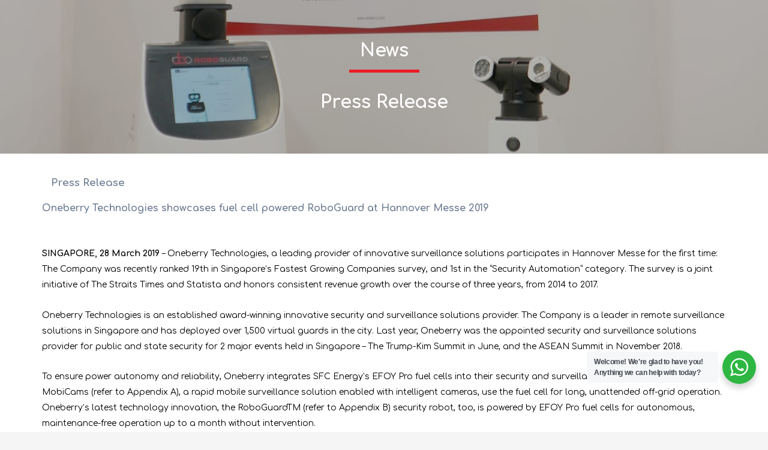

--- FILE ---
content_type: text/css; charset=utf-8
request_url: https://oneberry.com/wp-content/uploads/elementor/css/post-4184.css?ver=1765435485
body_size: 478
content:
.elementor-4184 .elementor-element.elementor-element-287e34b .elementor-repeater-item-f6215bf.jet-parallax-section__layout .jet-parallax-section__image{background-size:auto;}.elementor-4184 .elementor-element.elementor-element-33659b4{text-align:center;}.elementor-4184 .elementor-element.elementor-element-33659b4 .elementor-heading-title{color:#FFFFFF;font-family:"Comfortaa", Sans-serif;font-weight:bold;}.elementor-4184 .elementor-element.elementor-element-6e50bfc{--divider-border-style:solid;--divider-color:#EC1C24;--divider-border-width:5px;}.elementor-4184 .elementor-element.elementor-element-6e50bfc .elementor-divider-separator{width:117px;margin:0 auto;margin-center:0;}.elementor-4184 .elementor-element.elementor-element-6e50bfc .elementor-divider{text-align:center;padding-top:15px;padding-bottom:15px;}.elementor-4184 .elementor-element.elementor-element-6e50bfc > .elementor-widget-container{margin:-19px 0px 0px 0px;padding:0px 0px 0px 0px;}.elementor-4184 .elementor-element.elementor-element-601c587{text-align:center;}.elementor-4184 .elementor-element.elementor-element-601c587 .elementor-heading-title{color:#FFFFFF;font-family:"Comfortaa", Sans-serif;font-weight:bold;}.elementor-4184 .elementor-element.elementor-element-287e34b:not(.elementor-motion-effects-element-type-background), .elementor-4184 .elementor-element.elementor-element-287e34b > .elementor-motion-effects-container > .elementor-motion-effects-layer{background-image:url("https://oneberry.com/wp-content/uploads/2022/06/Press-release-3-DI-min.jpg");background-position:center center;background-size:cover;}.elementor-4184 .elementor-element.elementor-element-287e34b > .elementor-background-overlay{background-color:transparent;background-image:linear-gradient(180deg, #000000 0%, #000000 40%);opacity:0.25;transition:background 0.3s, border-radius 0.3s, opacity 0.3s;}.elementor-4184 .elementor-element.elementor-element-287e34b{transition:background 0.3s, border 0.3s, border-radius 0.3s, box-shadow 0.3s;padding:60px 0px 60px 0px;}.elementor-4184 .elementor-element.elementor-element-aed8638 .elementor-repeater-item-dbc99e6.jet-parallax-section__layout .jet-parallax-section__image{background-size:auto;}.elementor-4184 .elementor-element.elementor-element-9394c66 > .elementor-element-populated{padding:0px 0px 40px 0px;}.elementor-4184 .elementor-element.elementor-element-f6e6439 .elementor-heading-title{color:#6E7D93;font-family:"Comfortaa", Sans-serif;font-size:17px;font-weight:bold;}.elementor-4184 .elementor-element.elementor-element-f6e6439 > .elementor-widget-container{margin:0px 0px 0px 0px;padding:0px 0px 0px 15px;}.elementor-4184 .elementor-element.elementor-element-ea3b611{text-align:left;color:#6E7D93;font-family:"Comfortaa", Sans-serif;font-size:16px;font-weight:700;}.elementor-4184 .elementor-element.elementor-element-95f6d91{text-align:left;color:var( --e-global-color-astglobalcolor8 );font-family:"Comfortaa", Sans-serif;font-size:14px;font-weight:400;}.elementor-4184 .elementor-element.elementor-element-aed8638:not(.elementor-motion-effects-element-type-background), .elementor-4184 .elementor-element.elementor-element-aed8638 > .elementor-motion-effects-container > .elementor-motion-effects-layer{background-color:#FFFFFF;}.elementor-4184 .elementor-element.elementor-element-aed8638{transition:background 0.3s, border 0.3s, border-radius 0.3s, box-shadow 0.3s;padding:40px 0px 0px 0px;}.elementor-4184 .elementor-element.elementor-element-aed8638 > .elementor-background-overlay{transition:background 0.3s, border-radius 0.3s, opacity 0.3s;}@media(max-width:767px){.elementor-4184 .elementor-element.elementor-element-f6e6439 > .elementor-widget-container{margin:20px 20px 20px 20px;}.elementor-4184 .elementor-element.elementor-element-ea3b611{text-align:left;}.elementor-4184 .elementor-element.elementor-element-ea3b611 > .elementor-widget-container{padding:0px 20px 0px 20px;}.elementor-4184 .elementor-element.elementor-element-95f6d91{text-align:left;}.elementor-4184 .elementor-element.elementor-element-95f6d91 > .elementor-widget-container{padding:0px 20px 0px 20px;}}@media(min-width:1025px){.elementor-4184 .elementor-element.elementor-element-287e34b:not(.elementor-motion-effects-element-type-background), .elementor-4184 .elementor-element.elementor-element-287e34b > .elementor-motion-effects-container > .elementor-motion-effects-layer{background-attachment:scroll;}}

--- FILE ---
content_type: text/css; charset=utf-8
request_url: https://oneberry.com/wp-content/uploads/elementor/css/post-6052.css?ver=1765422851
body_size: 240
content:
.elementor-6052 .elementor-element.elementor-element-54a9fc67 .elementor-repeater-item-2a49848.jet-parallax-section__layout .jet-parallax-section__image{background-size:auto;}.elementor-6052 .elementor-element.elementor-element-48f790a8 > .elementor-element-populated{padding:0px 0px 0px 0px;}.elementor-6052 .elementor-element.elementor-element-6a945b26 .elementor-heading-title{color:#6E7D93;font-family:"Comfortaa", Sans-serif;font-size:15px;font-weight:bold;}.elementor-6052 .elementor-element.elementor-element-6a945b26 > .elementor-widget-container{margin:0px 0px 0px 5px;padding:0px 0px 0px 15px;}.elementor-6052 .elementor-element.elementor-element-4af4fec1 .elementor-repeater-item-88be872.jet-parallax-section__layout .jet-parallax-section__image{background-size:auto;}.elementor-6052 .elementor-element.elementor-element-be69d3b > .elementor-element-populated{padding:0px 0px 0px 0px;}.elementor-6052 .elementor-element.elementor-element-691f0a68 .elementor-heading-title{color:#6E7D93;font-family:"Comfortaa", Sans-serif;font-size:18px;font-weight:400;}.elementor-6052 .elementor-element.elementor-element-691f0a68 > .elementor-widget-container{margin:0px 0px 0px 0px;padding:0% 0% 0% 0%;}.elementor-6052 .elementor-element.elementor-element-ff7fa98{color:#54595F;font-family:"Comfortaa", Sans-serif;font-size:13px;font-weight:400;}.elementor-6052 .elementor-element.elementor-element-ff7fa98 > .elementor-widget-container{margin:0px 0px 0px 0px;padding:0px 0px 0px 0px;}.elementor-6052 .elementor-element.elementor-element-68c932 .elementor-button{font-family:"Comfortaa", Sans-serif;font-weight:bold;background-color:#EC1C24;border-radius:8px 8px 8px 8px;}.elementor-6052 .elementor-element.elementor-element-68c932 > .elementor-widget-container{padding:0px 0px 40px 0px;}.elementor-6052 .elementor-element.elementor-element-4af4fec1{padding:0px 0px 0px 0px;}.elementor-6052 .elementor-element.elementor-element-54a9fc67, .elementor-6052 .elementor-element.elementor-element-54a9fc67 > .elementor-background-overlay{border-radius:20px 20px 20px 20px;}.elementor-6052 .elementor-element.elementor-element-54a9fc67{padding:20px 20px 60px 20px;}#elementor-popup-modal-6052 .dialog-message{width:640px;height:auto;}#elementor-popup-modal-6052{justify-content:center;align-items:center;pointer-events:all;background-color:rgba(0,0,0,.8);}#elementor-popup-modal-6052 .dialog-close-button{display:flex;}#elementor-popup-modal-6052 .dialog-widget-content{box-shadow:2px 8px 23px 3px rgba(0,0,0,0.2);}@media(max-width:767px){.elementor-6052 .elementor-element.elementor-element-be69d3b > .elementor-element-populated{padding:0px 0px 0px 0px;}}/* Start custom CSS for section, class: .elementor-element-54a9fc67 */.customPopUp{
    max-height: 90vh;
}/* End custom CSS */

--- FILE ---
content_type: text/css; charset=utf-8
request_url: https://oneberry.com/wp-content/uploads/elementor/css/post-6045.css?ver=1765422851
body_size: 244
content:
.elementor-6045 .elementor-element.elementor-element-26ce72d3 .elementor-repeater-item-2a49848.jet-parallax-section__layout .jet-parallax-section__image{background-size:auto;}.elementor-6045 .elementor-element.elementor-element-1ba9be75 > .elementor-element-populated{padding:0px 0px 0px 0px;}.elementor-6045 .elementor-element.elementor-element-1022339b .elementor-heading-title{color:#6E7D93;font-family:"Comfortaa", Sans-serif;font-size:15px;font-weight:bold;}.elementor-6045 .elementor-element.elementor-element-1022339b > .elementor-widget-container{margin:0px 0px 0px 5px;padding:0px 0px 0px 15px;}.elementor-6045 .elementor-element.elementor-element-4c3501e5 .elementor-repeater-item-88be872.jet-parallax-section__layout .jet-parallax-section__image{background-size:auto;}.elementor-6045 .elementor-element.elementor-element-9be18f2 > .elementor-element-populated{padding:0px 0px 0px 0px;}.elementor-6045 .elementor-element.elementor-element-5bfb1f60 .elementor-heading-title{color:#6E7D93;font-family:"Comfortaa", Sans-serif;font-size:18px;font-weight:400;}.elementor-6045 .elementor-element.elementor-element-5bfb1f60 > .elementor-widget-container{margin:0px 0px 0px 0px;padding:0% 0% 0% 0%;}.elementor-6045 .elementor-element.elementor-element-189747c{color:#54595F;font-family:"Comfortaa", Sans-serif;font-size:13px;font-weight:400;}.elementor-6045 .elementor-element.elementor-element-189747c > .elementor-widget-container{margin:0px 0px 0px 0px;padding:0px 0px 0px 0px;}.elementor-6045 .elementor-element.elementor-element-2aed3f75 .elementor-button{font-family:"Comfortaa", Sans-serif;font-weight:bold;background-color:#EC1C24;border-radius:8px 8px 8px 8px;}.elementor-6045 .elementor-element.elementor-element-2aed3f75 > .elementor-widget-container{padding:0px 0px 40px 0px;}.elementor-6045 .elementor-element.elementor-element-4c3501e5{padding:0px 0px 0px 0px;}.elementor-6045 .elementor-element.elementor-element-26ce72d3, .elementor-6045 .elementor-element.elementor-element-26ce72d3 > .elementor-background-overlay{border-radius:20px 20px 20px 20px;}.elementor-6045 .elementor-element.elementor-element-26ce72d3{padding:20px 20px 60px 20px;}#elementor-popup-modal-6045 .dialog-message{width:640px;height:auto;}#elementor-popup-modal-6045{justify-content:center;align-items:center;pointer-events:all;background-color:rgba(0,0,0,.8);}#elementor-popup-modal-6045 .dialog-close-button{display:flex;}#elementor-popup-modal-6045 .dialog-widget-content{box-shadow:2px 8px 23px 3px rgba(0,0,0,0.2);}@media(max-width:767px){.elementor-6045 .elementor-element.elementor-element-9be18f2 > .elementor-element-populated{padding:0px 0px 0px 0px;}}/* Start custom CSS for section, class: .elementor-element-26ce72d3 */.customPopUp{
    max-height: 90vh;
}/* End custom CSS */

--- FILE ---
content_type: text/css; charset=utf-8
request_url: https://oneberry.com/wp-content/uploads/elementor/css/post-6037.css?ver=1765422851
body_size: 223
content:
.elementor-6037 .elementor-element.elementor-element-562c7ecd .elementor-repeater-item-2a49848.jet-parallax-section__layout .jet-parallax-section__image{background-size:auto;}.elementor-6037 .elementor-element.elementor-element-1235ebf9 > .elementor-element-populated{padding:0px 0px 0px 0px;}.elementor-6037 .elementor-element.elementor-element-7386f6ff .elementor-heading-title{color:#6E7D93;font-family:"Comfortaa", Sans-serif;font-size:15px;font-weight:bold;}.elementor-6037 .elementor-element.elementor-element-7386f6ff > .elementor-widget-container{margin:0px 0px 0px 5px;padding:0px 0px 0px 15px;}.elementor-6037 .elementor-element.elementor-element-3f10b7a7 .elementor-repeater-item-88be872.jet-parallax-section__layout .jet-parallax-section__image{background-size:auto;}.elementor-6037 .elementor-element.elementor-element-e7bd8e6 > .elementor-element-populated{padding:0px 0px 0px 0px;}.elementor-6037 .elementor-element.elementor-element-54403a3b .elementor-heading-title{color:#6E7D93;font-family:"Comfortaa", Sans-serif;font-size:18px;font-weight:400;}.elementor-6037 .elementor-element.elementor-element-54403a3b > .elementor-widget-container{margin:0px 0px 0px 0px;padding:0% 0% 0% 0%;}.elementor-6037 .elementor-element.elementor-element-4de576c9{color:#54595F;font-family:"Comfortaa", Sans-serif;font-size:13px;font-weight:400;}.elementor-6037 .elementor-element.elementor-element-4de576c9 > .elementor-widget-container{margin:0px 0px 0px 0px;padding:0px 0px 0px 0px;}.elementor-6037 .elementor-element.elementor-element-46696d92 .elementor-button{font-family:"Comfortaa", Sans-serif;font-weight:bold;background-color:#EC1C24;border-radius:8px 8px 8px 8px;}.elementor-6037 .elementor-element.elementor-element-46696d92 > .elementor-widget-container{padding:0px 0px 40px 0px;}.elementor-6037 .elementor-element.elementor-element-3f10b7a7{padding:0px 0px 0px 0px;}.elementor-6037 .elementor-element.elementor-element-562c7ecd, .elementor-6037 .elementor-element.elementor-element-562c7ecd > .elementor-background-overlay{border-radius:20px 20px 20px 20px;}.elementor-6037 .elementor-element.elementor-element-562c7ecd{padding:20px 20px 60px 20px;}#elementor-popup-modal-6037 .dialog-message{width:640px;height:auto;}#elementor-popup-modal-6037{justify-content:center;align-items:center;pointer-events:all;background-color:rgba(0,0,0,.8);}#elementor-popup-modal-6037 .dialog-close-button{display:flex;}#elementor-popup-modal-6037 .dialog-widget-content{box-shadow:2px 8px 23px 3px rgba(0,0,0,0.2);}@media(max-width:767px){.elementor-6037 .elementor-element.elementor-element-e7bd8e6 > .elementor-element-populated{padding:0px 0px 0px 0px;}}/* Start custom CSS for section, class: .elementor-element-562c7ecd */.customPopUp{
    max-height: 90vh;
}/* End custom CSS */

--- FILE ---
content_type: text/css; charset=utf-8
request_url: https://oneberry.com/wp-content/uploads/elementor/css/post-6019.css?ver=1765422851
body_size: 215
content:
.elementor-6019 .elementor-element.elementor-element-5570bafc .elementor-repeater-item-2a49848.jet-parallax-section__layout .jet-parallax-section__image{background-size:auto;}.elementor-6019 .elementor-element.elementor-element-1a938ca9 > .elementor-element-populated{padding:0px 0px 0px 0px;}.elementor-6019 .elementor-element.elementor-element-3d4f54f9 .elementor-heading-title{color:#6E7D93;font-family:"Comfortaa", Sans-serif;font-size:15px;font-weight:bold;}.elementor-6019 .elementor-element.elementor-element-3d4f54f9 > .elementor-widget-container{margin:0px 0px 0px 5px;padding:0px 0px 0px 15px;}.elementor-6019 .elementor-element.elementor-element-349ae80c .elementor-repeater-item-88be872.jet-parallax-section__layout .jet-parallax-section__image{background-size:auto;}.elementor-6019 .elementor-element.elementor-element-b116e50 > .elementor-element-populated{padding:0px 0px 0px 0px;}.elementor-6019 .elementor-element.elementor-element-4f70b12 .elementor-heading-title{color:#6E7D93;font-family:"Comfortaa", Sans-serif;font-size:18px;font-weight:400;}.elementor-6019 .elementor-element.elementor-element-4f70b12 > .elementor-widget-container{margin:0px 0px 0px 0px;padding:0% 0% 0% 0%;}.elementor-6019 .elementor-element.elementor-element-71e23d57{color:#54595F;font-family:"Comfortaa", Sans-serif;font-size:13px;font-weight:400;}.elementor-6019 .elementor-element.elementor-element-71e23d57 > .elementor-widget-container{margin:0px 0px 0px 0px;padding:0px 0px 0px 0px;}.elementor-6019 .elementor-element.elementor-element-3aa07fd1 .elementor-button{font-family:"Comfortaa", Sans-serif;font-weight:bold;background-color:#EC1C24;border-radius:8px 8px 8px 8px;}.elementor-6019 .elementor-element.elementor-element-3aa07fd1 > .elementor-widget-container{padding:0px 0px 40px 0px;}.elementor-6019 .elementor-element.elementor-element-349ae80c{padding:0px 0px 0px 0px;}.elementor-6019 .elementor-element.elementor-element-5570bafc, .elementor-6019 .elementor-element.elementor-element-5570bafc > .elementor-background-overlay{border-radius:20px 20px 20px 20px;}.elementor-6019 .elementor-element.elementor-element-5570bafc{padding:20px 20px 60px 20px;}#elementor-popup-modal-6019 .dialog-message{width:640px;height:auto;}#elementor-popup-modal-6019{justify-content:center;align-items:center;pointer-events:all;background-color:rgba(0,0,0,.8);}#elementor-popup-modal-6019 .dialog-close-button{display:flex;}#elementor-popup-modal-6019 .dialog-widget-content{box-shadow:2px 8px 23px 3px rgba(0,0,0,0.2);}@media(max-width:767px){.elementor-6019 .elementor-element.elementor-element-b116e50 > .elementor-element-populated{padding:0px 0px 0px 0px;}}/* Start custom CSS for section, class: .elementor-element-5570bafc */.customPopUp{
    max-height: 90vh;
}/* End custom CSS */

--- FILE ---
content_type: text/css; charset=utf-8
request_url: https://oneberry.com/wp-content/uploads/elementor/css/post-5870.css?ver=1765422851
body_size: 269
content:
.elementor-5870 .elementor-element.elementor-element-2bb48656 .elementor-repeater-item-2a49848.jet-parallax-section__layout .jet-parallax-section__image{background-size:auto;}.elementor-5870 .elementor-element.elementor-element-117da515 > .elementor-element-populated{padding:0px 0px 0px 0px;}.elementor-5870 .elementor-element.elementor-element-294404e .elementor-heading-title{color:#6E7D93;font-family:"Comfortaa", Sans-serif;font-size:15px;font-weight:bold;}.elementor-5870 .elementor-element.elementor-element-294404e > .elementor-widget-container{margin:0px 0px 0px 5px;padding:0px 0px 0px 15px;}.elementor-5870 .elementor-element.elementor-element-6eda01a6 .elementor-repeater-item-88be872.jet-parallax-section__layout .jet-parallax-section__image{background-size:auto;}.elementor-5870 .elementor-element.elementor-element-1f967638 > .elementor-element-populated{padding:0px 0px 0px 0px;}.elementor-5870 .elementor-element.elementor-element-6ebb7eef .elementor-heading-title{color:#6E7D93;font-family:"Comfortaa", Sans-serif;font-size:18px;font-weight:400;}.elementor-5870 .elementor-element.elementor-element-6ebb7eef > .elementor-widget-container{margin:0px 0px 0px 0px;padding:0% 0% 0% 0%;}.elementor-5870 .elementor-element.elementor-element-7ee80890{color:#54595F;font-family:"Comfortaa", Sans-serif;font-size:13px;font-weight:400;}.elementor-5870 .elementor-element.elementor-element-7ee80890 > .elementor-widget-container{margin:0px 0px 0px 0px;padding:0px 0px 0px 0px;}.elementor-5870 .elementor-element.elementor-element-5ac82416 .elementor-button{font-family:"Comfortaa", Sans-serif;font-weight:bold;background-color:#EC1C24;border-radius:8px 8px 8px 8px;}.elementor-5870 .elementor-element.elementor-element-5ac82416 > .elementor-widget-container{padding:0px 0px 40px 0px;}.elementor-5870 .elementor-element.elementor-element-6eda01a6{padding:0px 0px 0px 0px;}.elementor-5870 .elementor-element.elementor-element-2bb48656, .elementor-5870 .elementor-element.elementor-element-2bb48656 > .elementor-background-overlay{border-radius:20px 20px 20px 20px;}.elementor-5870 .elementor-element.elementor-element-2bb48656{padding:20px 20px 60px 20px;}#elementor-popup-modal-5870 .dialog-message{width:640px;height:auto;}#elementor-popup-modal-5870{justify-content:center;align-items:center;pointer-events:all;background-color:rgba(0,0,0,.8);}#elementor-popup-modal-5870 .dialog-close-button{display:flex;}#elementor-popup-modal-5870 .dialog-widget-content{box-shadow:2px 8px 23px 3px rgba(0,0,0,0.2);}@media(max-width:767px){.elementor-5870 .elementor-element.elementor-element-1f967638 > .elementor-element-populated{padding:0px 0px 0px 0px;}}/* Start custom CSS for section, class: .elementor-element-2bb48656 */.customPopUp{
    max-height: 90vh;
}/* End custom CSS */

--- FILE ---
content_type: text/css; charset=utf-8
request_url: https://oneberry.com/wp-content/uploads/elementor/css/post-5867.css?ver=1765422851
body_size: 263
content:
.elementor-5867 .elementor-element.elementor-element-fceebb7 .elementor-repeater-item-2a49848.jet-parallax-section__layout .jet-parallax-section__image{background-size:auto;}.elementor-5867 .elementor-element.elementor-element-6337861d > .elementor-element-populated{padding:0px 0px 0px 0px;}.elementor-5867 .elementor-element.elementor-element-60b9831a .elementor-heading-title{color:#6E7D93;font-family:"Comfortaa", Sans-serif;font-size:15px;font-weight:bold;}.elementor-5867 .elementor-element.elementor-element-60b9831a > .elementor-widget-container{margin:0px 0px 0px 5px;padding:0px 0px 0px 15px;}.elementor-5867 .elementor-element.elementor-element-b8f7dba .elementor-repeater-item-88be872.jet-parallax-section__layout .jet-parallax-section__image{background-size:auto;}.elementor-5867 .elementor-element.elementor-element-6c164405 > .elementor-element-populated{padding:0px 0px 0px 0px;}.elementor-5867 .elementor-element.elementor-element-724911ed .elementor-heading-title{color:#6E7D93;font-family:"Comfortaa", Sans-serif;font-size:18px;font-weight:400;}.elementor-5867 .elementor-element.elementor-element-724911ed > .elementor-widget-container{margin:0px 0px 0px 0px;padding:0% 0% 0% 0%;}.elementor-5867 .elementor-element.elementor-element-38609d68{color:#54595F;font-family:"Comfortaa", Sans-serif;font-size:13px;font-weight:400;}.elementor-5867 .elementor-element.elementor-element-38609d68 > .elementor-widget-container{margin:0px 0px 0px 0px;padding:0px 0px 0px 0px;}.elementor-5867 .elementor-element.elementor-element-19751ea .elementor-button{font-family:"Comfortaa", Sans-serif;font-weight:bold;background-color:#EC1C24;border-radius:8px 8px 8px 8px;}.elementor-5867 .elementor-element.elementor-element-19751ea > .elementor-widget-container{padding:0px 0px 40px 0px;}.elementor-5867 .elementor-element.elementor-element-b8f7dba{padding:0px 0px 0px 0px;}.elementor-5867 .elementor-element.elementor-element-fceebb7, .elementor-5867 .elementor-element.elementor-element-fceebb7 > .elementor-background-overlay{border-radius:20px 20px 20px 20px;}.elementor-5867 .elementor-element.elementor-element-fceebb7{padding:20px 20px 60px 20px;}#elementor-popup-modal-5867 .dialog-message{width:640px;height:auto;}#elementor-popup-modal-5867{justify-content:center;align-items:center;pointer-events:all;background-color:rgba(0,0,0,.8);}#elementor-popup-modal-5867 .dialog-close-button{display:flex;}#elementor-popup-modal-5867 .dialog-widget-content{box-shadow:2px 8px 23px 3px rgba(0,0,0,0.2);}@media(max-width:767px){.elementor-5867 .elementor-element.elementor-element-6c164405 > .elementor-element-populated{padding:0px 0px 0px 0px;}}/* Start custom CSS for section, class: .elementor-element-fceebb7 */.customPopUp{
    max-height: 90vh;
}/* End custom CSS */

--- FILE ---
content_type: text/css; charset=utf-8
request_url: https://oneberry.com/wp-content/uploads/elementor/css/post-1766.css?ver=1765422851
body_size: 223
content:
.elementor-1766 .elementor-element.elementor-element-65beb405 .elementor-repeater-item-96e4f17.jet-parallax-section__layout .jet-parallax-section__image{background-size:auto;}.elementor-1766 .elementor-element.elementor-element-580575d5 > .elementor-element-populated{margin:0px 0px 0px 0px;--e-column-margin-right:0px;--e-column-margin-left:0px;padding:0px 0px 0px 0px;}.elementor-1766 .elementor-element.elementor-element-3abc33d1 > .elementor-widget-container{margin:0px 0px -6px 0px;padding:0px 0px 0px 0px;}.elementor-1766 .elementor-element.elementor-element-65beb405:not(.elementor-motion-effects-element-type-background), .elementor-1766 .elementor-element.elementor-element-65beb405 > .elementor-motion-effects-container > .elementor-motion-effects-layer{background-color:#535659;}.elementor-1766 .elementor-element.elementor-element-65beb405{transition:background 0.3s, border 0.3s, border-radius 0.3s, box-shadow 0.3s;padding:20px 20px 60px 20px;}.elementor-1766 .elementor-element.elementor-element-65beb405 > .elementor-background-overlay{transition:background 0.3s, border-radius 0.3s, opacity 0.3s;}#elementor-popup-modal-1766 .dialog-message{width:640px;height:100vh;align-items:flex-start;padding:0px 0px 0px 0px;}#elementor-popup-modal-1766{justify-content:center;align-items:center;pointer-events:all;background-color:rgba(0,0,0,.8);}#elementor-popup-modal-1766 .dialog-close-button{display:flex;background-color:#EC1C24;}#elementor-popup-modal-1766 .dialog-widget-content{box-shadow:2px 8px 23px 3px rgba(0,0,0,0.2);margin:0px 0px 0px 0px;}#elementor-popup-modal-1766 .dialog-close-button i{color:#FFFFFF;}#elementor-popup-modal-1766 .dialog-close-button svg{fill:#FFFFFF;}/* Start custom CSS */.popUpContent{
    position: relative;
    height: 100vw;
}/* End custom CSS */

--- FILE ---
content_type: text/css; charset=utf-8
request_url: https://oneberry.com/wp-content/uploads/elementor/css/post-5467.css?ver=1765422851
body_size: 378
content:
.elementor-5467 .elementor-element.elementor-element-1343da11 .elementor-repeater-item-2a49848.jet-parallax-section__layout .jet-parallax-section__image{background-size:auto;}.elementor-5467 .elementor-element.elementor-element-62159d92 > .elementor-element-populated{padding:0px 0px 0px 0px;}.elementor-5467 .elementor-element.elementor-element-24541a41 .elementor-heading-title{color:#6E7D93;font-family:"Comfortaa", Sans-serif;font-size:15px;font-weight:bold;}.elementor-5467 .elementor-element.elementor-element-24541a41 > .elementor-widget-container{margin:0px 0px 0px 5px;padding:0px 0px 0px 15px;}.elementor-5467 .elementor-element.elementor-element-260ea91d .elementor-repeater-item-88be872.jet-parallax-section__layout .jet-parallax-section__image{background-size:auto;}.elementor-5467 .elementor-element.elementor-element-75433eac > .elementor-element-populated{padding:0px 0px 0px 0px;}.elementor-5467 .elementor-element.elementor-element-232ab444{text-align:center;}.elementor-5467 .elementor-element.elementor-element-232ab444 img{width:43%;}.elementor-5467 .elementor-element.elementor-element-4c1582b9{color:#6E7D93;font-family:"Comfortaa", Sans-serif;font-size:13px;font-weight:400;}.elementor-5467 .elementor-element.elementor-element-4c1582b9 > .elementor-widget-container{margin:0px 0px 0px 0px;padding:0px 0px 0px 0px;}.elementor-5467 .elementor-element.elementor-element-6eebb543{color:#6E7D93;font-family:"Comfortaa", Sans-serif;font-size:16px;font-weight:600;}.elementor-5467 .elementor-element.elementor-element-6eebb543 > .elementor-widget-container{margin:0px 0px 0px 0px;padding:0px 0px 0px 0px;}.elementor-5467 .elementor-element.elementor-element-1915cc50 .elementor-button{font-family:"Comfortaa", Sans-serif;font-weight:bold;background-color:#EC1C24;border-radius:8px 8px 8px 8px;}.elementor-5467 .elementor-element.elementor-element-1915cc50 > .elementor-widget-container{padding:0px 0px 0px 0px;}.elementor-5467 .elementor-element.elementor-element-260ea91d{padding:0px 0px 0px 0px;}.elementor-5467 .elementor-element.elementor-element-1343da11:not(.elementor-motion-effects-element-type-background), .elementor-5467 .elementor-element.elementor-element-1343da11 > .elementor-motion-effects-container > .elementor-motion-effects-layer{background-color:#F1F1F2;}.elementor-5467 .elementor-element.elementor-element-1343da11{border-style:solid;border-width:0px 0px 5px 0px;border-color:#6E7D93;transition:background 0.3s, border 0.3s, border-radius 0.3s, box-shadow 0.3s;padding:20px 20px 20px 20px;}.elementor-5467 .elementor-element.elementor-element-1343da11, .elementor-5467 .elementor-element.elementor-element-1343da11 > .elementor-background-overlay{border-radius:0px 0px 0px 0px;}.elementor-5467 .elementor-element.elementor-element-1343da11 > .elementor-background-overlay{transition:background 0.3s, border-radius 0.3s, opacity 0.3s;}#elementor-popup-modal-5467 .dialog-message{width:640px;height:auto;}#elementor-popup-modal-5467{justify-content:center;align-items:center;pointer-events:all;background-color:rgba(0,0,0,.8);}#elementor-popup-modal-5467 .dialog-widget-content{box-shadow:2px 8px 23px 3px rgba(0,0,0,0.2);}@media(max-width:767px){.elementor-5467 .elementor-element.elementor-element-75433eac > .elementor-element-populated{padding:0px 0px 0px 0px;}}/* Start custom CSS for section, class: .elementor-element-1343da11 */.customPopUp{
    max-height: 90vh;
}/* End custom CSS */
/* Start custom CSS */.jobContentColumn{
    padding: 20px;
}/* End custom CSS */

--- FILE ---
content_type: text/css; charset=utf-8
request_url: https://oneberry.com/wp-content/uploads/elementor/css/post-1886.css?ver=1765422851
body_size: 141
content:
.elementor-1886 .elementor-element.elementor-element-28808209 .elementor-repeater-item-96e4f17.jet-parallax-section__layout .jet-parallax-section__image{background-size:auto;}.elementor-1886 .elementor-element.elementor-element-61c0286c > .elementor-element-populated{margin:0px 0px 0px 0px;--e-column-margin-right:0px;--e-column-margin-left:0px;padding:0px 0px 0px 0px;}.elementor-1886 .elementor-element.elementor-element-2ce266ce > .elementor-widget-container{margin:0px 0px -6px 0px;padding:0px 0px 0px 0px;}.elementor-1886 .elementor-element.elementor-element-28808209:not(.elementor-motion-effects-element-type-background), .elementor-1886 .elementor-element.elementor-element-28808209 > .elementor-motion-effects-container > .elementor-motion-effects-layer{background-color:#535659;}.elementor-1886 .elementor-element.elementor-element-28808209{transition:background 0.3s, border 0.3s, border-radius 0.3s, box-shadow 0.3s;padding:20px 20px 060px 20px;}.elementor-1886 .elementor-element.elementor-element-28808209 > .elementor-background-overlay{transition:background 0.3s, border-radius 0.3s, opacity 0.3s;}#elementor-popup-modal-1886 .dialog-message{width:640px;height:100vh;align-items:flex-start;padding:0px 0px 0px 0px;}#elementor-popup-modal-1886{justify-content:center;align-items:center;pointer-events:all;background-color:rgba(0,0,0,.8);}#elementor-popup-modal-1886 .dialog-close-button{display:flex;background-color:#EC1C24;}#elementor-popup-modal-1886 .dialog-widget-content{box-shadow:2px 8px 23px 3px rgba(0,0,0,0.2);margin:0px 0px 0px 0px;}#elementor-popup-modal-1886 .dialog-close-button i{color:#FFFFFF;}#elementor-popup-modal-1886 .dialog-close-button svg{fill:#FFFFFF;}/* Start custom CSS */.popUpContent{
    position: relative;
    height: 100vw;
}/* End custom CSS */

--- FILE ---
content_type: text/css; charset=utf-8
request_url: https://oneberry.com/wp-content/uploads/elementor/css/post-1858.css?ver=1765422851
body_size: 361
content:
.elementor-1858 .elementor-element.elementor-element-64951d84 .elementor-repeater-item-2a49848.jet-parallax-section__layout .jet-parallax-section__image{background-size:auto;}.elementor-1858 .elementor-element.elementor-element-69e7122 > .elementor-element-populated{padding:0px 0px 0px 0px;}.elementor-1858 .elementor-element.elementor-element-786edeed .elementor-heading-title{color:#6E7D93;font-family:"Comfortaa", Sans-serif;font-size:15px;font-weight:bold;}.elementor-1858 .elementor-element.elementor-element-786edeed > .elementor-widget-container{margin:0px 0px 0px 5px;padding:0px 0px 0px 15px;}.elementor-1858 .elementor-element.elementor-element-6218dd28 .elementor-repeater-item-88be872.jet-parallax-section__layout .jet-parallax-section__image{background-size:auto;}.elementor-1858 .elementor-element.elementor-element-24288eb8 > .elementor-element-populated{padding:0px 0px 0px 0px;}.elementor-1858 .elementor-element.elementor-element-56d09cee img{width:337px;}.elementor-1858 .elementor-element.elementor-element-50628606{color:#6E7D93;font-family:"Comfortaa", Sans-serif;font-size:13px;font-weight:400;}.elementor-1858 .elementor-element.elementor-element-50628606 > .elementor-widget-container{margin:0px 0px 0px 0px;padding:0px 0px 0px 0px;}.elementor-1858 .elementor-element.elementor-element-451fa750{color:#6E7D93;font-family:"Comfortaa", Sans-serif;font-size:16px;font-weight:600;}.elementor-1858 .elementor-element.elementor-element-451fa750 > .elementor-widget-container{margin:0px 0px 0px 0px;padding:0px 0px 0px 0px;}.elementor-1858 .elementor-element.elementor-element-4f46daea .elementor-button{font-family:"Comfortaa", Sans-serif;font-weight:bold;background-color:#EC1C24;border-radius:8px 8px 8px 8px;}.elementor-1858 .elementor-element.elementor-element-4f46daea > .elementor-widget-container{padding:0px 0px 0px 0px;}.elementor-1858 .elementor-element.elementor-element-6218dd28{padding:0px 0px 0px 0px;}.elementor-1858 .elementor-element.elementor-element-64951d84:not(.elementor-motion-effects-element-type-background), .elementor-1858 .elementor-element.elementor-element-64951d84 > .elementor-motion-effects-container > .elementor-motion-effects-layer{background-color:#F1F1F2;}.elementor-1858 .elementor-element.elementor-element-64951d84{border-style:solid;border-width:0px 0px 5px 0px;border-color:#6E7D93;transition:background 0.3s, border 0.3s, border-radius 0.3s, box-shadow 0.3s;padding:20px 20px 20px 20px;}.elementor-1858 .elementor-element.elementor-element-64951d84, .elementor-1858 .elementor-element.elementor-element-64951d84 > .elementor-background-overlay{border-radius:0px 0px 0px 0px;}.elementor-1858 .elementor-element.elementor-element-64951d84 > .elementor-background-overlay{transition:background 0.3s, border-radius 0.3s, opacity 0.3s;}#elementor-popup-modal-1858 .dialog-message{width:640px;height:auto;}#elementor-popup-modal-1858{justify-content:center;align-items:center;pointer-events:all;background-color:rgba(0,0,0,.8);}#elementor-popup-modal-1858 .dialog-widget-content{box-shadow:2px 8px 23px 3px rgba(0,0,0,0.2);}@media(max-width:767px){.elementor-1858 .elementor-element.elementor-element-24288eb8 > .elementor-element-populated{padding:0px 0px 0px 0px;}}/* Start custom CSS for section, class: .elementor-element-64951d84 */.customPopUp{
    max-height: 90vh;
}/* End custom CSS */
/* Start custom CSS */.jobContentColumn{
    padding: 20px;
}/* End custom CSS */

--- FILE ---
content_type: text/css; charset=utf-8
request_url: https://oneberry.com/wp-content/uploads/elementor/css/post-1852.css?ver=1765422852
body_size: 380
content:
.elementor-1852 .elementor-element.elementor-element-234eda7c .elementor-repeater-item-2a49848.jet-parallax-section__layout .jet-parallax-section__image{background-size:auto;}.elementor-1852 .elementor-element.elementor-element-5979fb71 > .elementor-element-populated{padding:0px 0px 0px 0px;}.elementor-1852 .elementor-element.elementor-element-312fb722 .elementor-heading-title{color:#6E7D93;font-family:"Comfortaa", Sans-serif;font-size:15px;font-weight:bold;}.elementor-1852 .elementor-element.elementor-element-312fb722 > .elementor-widget-container{margin:0px 0px 0px 5px;padding:0px 0px 0px 15px;}.elementor-1852 .elementor-element.elementor-element-705eacbf .elementor-repeater-item-88be872.jet-parallax-section__layout .jet-parallax-section__image{background-size:auto;}.elementor-1852 .elementor-element.elementor-element-5c0d381f > .elementor-element-populated{padding:0px 0px 0px 0px;}.elementor-1852 .elementor-element.elementor-element-516b75ad{text-align:center;}.elementor-1852 .elementor-element.elementor-element-516b75ad img{width:109px;}.elementor-1852 .elementor-element.elementor-element-3a96aa69{color:#6E7D93;font-family:"Comfortaa", Sans-serif;font-size:13px;font-weight:400;}.elementor-1852 .elementor-element.elementor-element-3a96aa69 > .elementor-widget-container{margin:0px 0px 0px 0px;padding:0px 0px 0px 0px;}.elementor-1852 .elementor-element.elementor-element-2ffab210{color:#6E7D93;font-family:"Comfortaa", Sans-serif;font-size:16px;font-weight:600;}.elementor-1852 .elementor-element.elementor-element-2ffab210 > .elementor-widget-container{margin:0px 0px 0px 0px;padding:0px 0px 0px 0px;}.elementor-1852 .elementor-element.elementor-element-6367ba54 .elementor-button{font-family:"Comfortaa", Sans-serif;font-weight:bold;background-color:#EC1C24;border-radius:8px 8px 8px 8px;}.elementor-1852 .elementor-element.elementor-element-6367ba54 > .elementor-widget-container{padding:0px 0px 0px 0px;}.elementor-1852 .elementor-element.elementor-element-705eacbf{padding:0px 0px 0px 0px;}.elementor-1852 .elementor-element.elementor-element-234eda7c:not(.elementor-motion-effects-element-type-background), .elementor-1852 .elementor-element.elementor-element-234eda7c > .elementor-motion-effects-container > .elementor-motion-effects-layer{background-color:#F1F1F2;}.elementor-1852 .elementor-element.elementor-element-234eda7c{border-style:solid;border-width:0px 0px 5px 0px;border-color:#6E7D93;transition:background 0.3s, border 0.3s, border-radius 0.3s, box-shadow 0.3s;padding:20px 20px 20px 20px;}.elementor-1852 .elementor-element.elementor-element-234eda7c, .elementor-1852 .elementor-element.elementor-element-234eda7c > .elementor-background-overlay{border-radius:0px 0px 0px 0px;}.elementor-1852 .elementor-element.elementor-element-234eda7c > .elementor-background-overlay{transition:background 0.3s, border-radius 0.3s, opacity 0.3s;}#elementor-popup-modal-1852 .dialog-message{width:640px;height:auto;}#elementor-popup-modal-1852{justify-content:center;align-items:center;pointer-events:all;background-color:rgba(0,0,0,.8);}#elementor-popup-modal-1852 .dialog-widget-content{box-shadow:2px 8px 23px 3px rgba(0,0,0,0.2);}@media(max-width:767px){.elementor-1852 .elementor-element.elementor-element-5c0d381f > .elementor-element-populated{padding:0px 0px 0px 0px;}.elementor-1852 .elementor-element.elementor-element-516b75ad img{width:83px;}}/* Start custom CSS for section, class: .elementor-element-234eda7c */.customPopUp{
    max-height: 90vh;
}/* End custom CSS */
/* Start custom CSS */.jobContentColumn{
    padding: 20px;
}/* End custom CSS */

--- FILE ---
content_type: text/css; charset=utf-8
request_url: https://oneberry.com/wp-content/uploads/elementor/css/post-1820.css?ver=1765422852
body_size: 373
content:
.elementor-1820 .elementor-element.elementor-element-7da827aa .elementor-repeater-item-2a49848.jet-parallax-section__layout .jet-parallax-section__image{background-size:auto;}.elementor-1820 .elementor-element.elementor-element-374dbe3f > .elementor-element-populated{padding:0px 0px 0px 0px;}.elementor-1820 .elementor-element.elementor-element-5ece8fe8 .elementor-heading-title{color:#6E7D93;font-family:"Comfortaa", Sans-serif;font-size:15px;font-weight:bold;}.elementor-1820 .elementor-element.elementor-element-5ece8fe8 > .elementor-widget-container{margin:0px 0px 0px 5px;padding:0px 0px 0px 15px;}.elementor-1820 .elementor-element.elementor-element-66c42182 .elementor-repeater-item-88be872.jet-parallax-section__layout .jet-parallax-section__image{background-size:auto;}.elementor-1820 .elementor-element.elementor-element-5c4cbc0c > .elementor-element-populated{padding:0px 0px 0px 0px;}.elementor-1820 .elementor-element.elementor-element-5222510{text-align:center;}.elementor-1820 .elementor-element.elementor-element-5222510 img{width:43%;}.elementor-1820 .elementor-element.elementor-element-30192528{color:#6E7D93;font-family:"Comfortaa", Sans-serif;font-size:13px;font-weight:400;}.elementor-1820 .elementor-element.elementor-element-30192528 > .elementor-widget-container{margin:0px 0px 0px 0px;padding:0px 0px 0px 0px;}.elementor-1820 .elementor-element.elementor-element-cae6cd2{color:#6E7D93;font-family:"Comfortaa", Sans-serif;font-size:16px;font-weight:600;}.elementor-1820 .elementor-element.elementor-element-cae6cd2 > .elementor-widget-container{margin:0px 0px 0px 0px;padding:0px 0px 0px 0px;}.elementor-1820 .elementor-element.elementor-element-6fd73c90 .elementor-button{font-family:"Comfortaa", Sans-serif;font-weight:bold;background-color:#EC1C24;border-radius:8px 8px 8px 8px;}.elementor-1820 .elementor-element.elementor-element-6fd73c90 > .elementor-widget-container{padding:0px 0px 0px 0px;}.elementor-1820 .elementor-element.elementor-element-66c42182{padding:0px 0px 0px 0px;}.elementor-1820 .elementor-element.elementor-element-7da827aa:not(.elementor-motion-effects-element-type-background), .elementor-1820 .elementor-element.elementor-element-7da827aa > .elementor-motion-effects-container > .elementor-motion-effects-layer{background-color:#F1F1F2;}.elementor-1820 .elementor-element.elementor-element-7da827aa{border-style:solid;border-width:0px 0px 5px 0px;border-color:#6E7D93;transition:background 0.3s, border 0.3s, border-radius 0.3s, box-shadow 0.3s;padding:20px 20px 20px 20px;}.elementor-1820 .elementor-element.elementor-element-7da827aa, .elementor-1820 .elementor-element.elementor-element-7da827aa > .elementor-background-overlay{border-radius:0px 0px 0px 0px;}.elementor-1820 .elementor-element.elementor-element-7da827aa > .elementor-background-overlay{transition:background 0.3s, border-radius 0.3s, opacity 0.3s;}#elementor-popup-modal-1820 .dialog-message{width:640px;height:auto;}#elementor-popup-modal-1820{justify-content:center;align-items:center;pointer-events:all;background-color:rgba(0,0,0,.8);}#elementor-popup-modal-1820 .dialog-widget-content{box-shadow:2px 8px 23px 3px rgba(0,0,0,0.2);}@media(max-width:767px){.elementor-1820 .elementor-element.elementor-element-5c4cbc0c > .elementor-element-populated{padding:0px 0px 0px 0px;}}/* Start custom CSS for section, class: .elementor-element-7da827aa */.customPopUp{
    max-height: 90vh;
}/* End custom CSS */
/* Start custom CSS */.jobContentColumn{
    padding: 20px;
}/* End custom CSS */

--- FILE ---
content_type: text/css; charset=utf-8
request_url: https://oneberry.com/wp-content/uploads/elementor/css/post-1780.css?ver=1765422852
body_size: 153
content:
.elementor-1780 .elementor-element.elementor-element-3c79d7d4 > .elementor-container{max-width:500px;}.elementor-1780 .elementor-element.elementor-element-3c79d7d4 .elementor-repeater-item-96e4f17.jet-parallax-section__layout .jet-parallax-section__image{background-size:auto;}.elementor-1780 .elementor-element.elementor-element-5fce5d91 > .elementor-element-populated{margin:0px 0px 0px 0px;--e-column-margin-right:0px;--e-column-margin-left:0px;padding:0px 0px 0px 0px;}.elementor-1780 .elementor-element.elementor-element-4cb9c1ee > .elementor-widget-container{margin:0px 0px 0px 0px;padding:0px 0px 0px 0px;}.elementor-1780 .elementor-element.elementor-element-3c79d7d4:not(.elementor-motion-effects-element-type-background), .elementor-1780 .elementor-element.elementor-element-3c79d7d4 > .elementor-motion-effects-container > .elementor-motion-effects-layer{background-color:#535659;}.elementor-1780 .elementor-element.elementor-element-3c79d7d4{transition:background 0.3s, border 0.3s, border-radius 0.3s, box-shadow 0.3s;padding:20px 20px 060px 20px;}.elementor-1780 .elementor-element.elementor-element-3c79d7d4 > .elementor-background-overlay{transition:background 0.3s, border-radius 0.3s, opacity 0.3s;}#elementor-popup-modal-1780 .dialog-message{width:640px;height:100vh;align-items:flex-start;padding:0px 0px 0px 0px;}#elementor-popup-modal-1780{justify-content:center;align-items:center;pointer-events:all;background-color:rgba(0,0,0,.8);}#elementor-popup-modal-1780 .dialog-close-button{display:flex;background-color:#EC1C24;}#elementor-popup-modal-1780 .dialog-widget-content{box-shadow:2px 8px 23px 3px rgba(0,0,0,0.2);margin:0px 0px 0px 0px;}#elementor-popup-modal-1780 .dialog-close-button i{color:#FFFFFF;}#elementor-popup-modal-1780 .dialog-close-button svg{fill:#FFFFFF;}/* Start custom CSS */.popUpContent{
    position: relative;
    height: 100vw;
}/* End custom CSS */

--- FILE ---
content_type: text/css; charset=utf-8
request_url: https://oneberry.com/wp-content/uploads/elementor/css/post-1510.css?ver=1765422852
body_size: 240
content:
.elementor-1510 .elementor-element.elementor-element-2973f9a7 .elementor-repeater-item-2a49848.jet-parallax-section__layout .jet-parallax-section__image{background-size:auto;}.elementor-1510 .elementor-element.elementor-element-5dfbc3e > .elementor-element-populated{padding:0px 0px 0px 0px;}.elementor-1510 .elementor-element.elementor-element-5c6e84ba .elementor-heading-title{color:#6E7D93;font-family:"Comfortaa", Sans-serif;font-size:15px;font-weight:bold;}.elementor-1510 .elementor-element.elementor-element-5c6e84ba > .elementor-widget-container{margin:0px 0px 0px 5px;padding:0px 0px 0px 15px;}.elementor-1510 .elementor-element.elementor-element-66fd3cbd .elementor-repeater-item-88be872.jet-parallax-section__layout .jet-parallax-section__image{background-size:auto;}.elementor-1510 .elementor-element.elementor-element-681b1776 > .elementor-element-populated{padding:0px 0px 0px 0px;}.elementor-1510 .elementor-element.elementor-element-4c3fd9a .elementor-heading-title{color:#6E7D93;font-family:"Comfortaa", Sans-serif;font-size:18px;font-weight:400;}.elementor-1510 .elementor-element.elementor-element-4c3fd9a > .elementor-widget-container{margin:0px 0px 0px 0px;padding:0% 0% 0% 0%;}.elementor-1510 .elementor-element.elementor-element-5ae92042{color:#54595F;font-family:"Comfortaa", Sans-serif;font-size:13px;font-weight:400;}.elementor-1510 .elementor-element.elementor-element-5ae92042 > .elementor-widget-container{margin:0px 0px 0px 0px;padding:0px 0px 0px 0px;}.elementor-1510 .elementor-element.elementor-element-5399b545 .elementor-button{font-family:"Comfortaa", Sans-serif;font-weight:bold;background-color:#EC1C24;border-radius:8px 8px 8px 8px;}.elementor-1510 .elementor-element.elementor-element-5399b545 > .elementor-widget-container{padding:0px 0px 40px 0px;}.elementor-1510 .elementor-element.elementor-element-66fd3cbd{padding:0px 0px 0px 0px;}.elementor-1510 .elementor-element.elementor-element-2973f9a7, .elementor-1510 .elementor-element.elementor-element-2973f9a7 > .elementor-background-overlay{border-radius:20px 20px 20px 20px;}.elementor-1510 .elementor-element.elementor-element-2973f9a7{padding:20px 20px 60px 20px;}#elementor-popup-modal-1510 .dialog-message{width:640px;height:auto;}#elementor-popup-modal-1510{justify-content:center;align-items:center;pointer-events:all;background-color:rgba(0,0,0,.8);}#elementor-popup-modal-1510 .dialog-close-button{display:flex;}#elementor-popup-modal-1510 .dialog-widget-content{box-shadow:2px 8px 23px 3px rgba(0,0,0,0.2);}@media(max-width:767px){.elementor-1510 .elementor-element.elementor-element-681b1776 > .elementor-element-populated{padding:0px 0px 0px 0px;}}/* Start custom CSS for section, class: .elementor-element-2973f9a7 */.customPopUp{
    max-height: 90vh;
}/* End custom CSS */
/* Start custom CSS */.jobContentColumn{
    padding: 20px;
}/* End custom CSS */